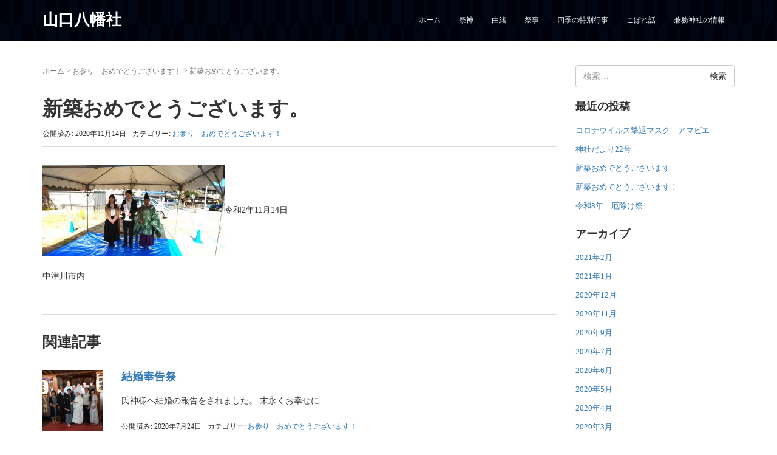

--- FILE ---
content_type: text/html; charset=UTF-8
request_url: http://www.yamaguchihachimansya.jp/%E6%96%B0%E7%AF%89%E3%81%8A%E3%82%81%E3%81%A7%E3%81%A8%E3%81%86%E3%81%94%E3%81%96%E3%81%84%E3%81%BE%E3%81%99%E3%80%82-7/
body_size: 7046
content:
<!DOCTYPE html>
<html lang="ja">
<head prefix="og: http://ogp.me/ns# fb: http://ogp.me/ns/fb# article: http://ogp.me/ns/article#">
	<meta charset="UTF-8">
	<meta name="viewport" content="width=device-width, initial-scale=1.0, maximum-scale=1.0, user-scalable=0" />
	<link rel="pingback" href="http://www.yamaguchihachimansya.jp/xmlrpc.php" />
	<!--[if lt IE 9]>
	<script src="http://www.yamaguchihachimansya.jp/wp-content/themes/habakiri/js/html5shiv.min.js"></script>
	<![endif]-->
	<title>新築おめでとうございます。 &#8211; 山口八幡社</title>

	<style type="text/css">
		#fancybox-close{right:-15px;top:-15px}
		div#fancybox-content{border-color:#FFFFFF}
		div#fancybox-title{background-color:#FFFFFF}
		div#fancybox-outer{background-color:#FFFFFF}
		div#fancybox-title-inside{color:#333333}
	</style>

	<link rel='dns-prefetch' href='//s.w.org' />
<link rel="alternate" type="application/rss+xml" title="山口八幡社 &raquo; フィード" href="http://www.yamaguchihachimansya.jp/feed/" />
<link rel="alternate" type="application/rss+xml" title="山口八幡社 &raquo; コメントフィード" href="http://www.yamaguchihachimansya.jp/comments/feed/" />
		<script type="text/javascript">
			window._wpemojiSettings = {"baseUrl":"https:\/\/s.w.org\/images\/core\/emoji\/2.3\/72x72\/","ext":".png","svgUrl":"https:\/\/s.w.org\/images\/core\/emoji\/2.3\/svg\/","svgExt":".svg","source":{"concatemoji":"http:\/\/www.yamaguchihachimansya.jp\/wp-includes\/js\/wp-emoji-release.min.js?ver=4.8.25"}};
			!function(t,a,e){var r,i,n,o=a.createElement("canvas"),l=o.getContext&&o.getContext("2d");function c(t){var e=a.createElement("script");e.src=t,e.defer=e.type="text/javascript",a.getElementsByTagName("head")[0].appendChild(e)}for(n=Array("flag","emoji4"),e.supports={everything:!0,everythingExceptFlag:!0},i=0;i<n.length;i++)e.supports[n[i]]=function(t){var e,a=String.fromCharCode;if(!l||!l.fillText)return!1;switch(l.clearRect(0,0,o.width,o.height),l.textBaseline="top",l.font="600 32px Arial",t){case"flag":return(l.fillText(a(55356,56826,55356,56819),0,0),e=o.toDataURL(),l.clearRect(0,0,o.width,o.height),l.fillText(a(55356,56826,8203,55356,56819),0,0),e===o.toDataURL())?!1:(l.clearRect(0,0,o.width,o.height),l.fillText(a(55356,57332,56128,56423,56128,56418,56128,56421,56128,56430,56128,56423,56128,56447),0,0),e=o.toDataURL(),l.clearRect(0,0,o.width,o.height),l.fillText(a(55356,57332,8203,56128,56423,8203,56128,56418,8203,56128,56421,8203,56128,56430,8203,56128,56423,8203,56128,56447),0,0),e!==o.toDataURL());case"emoji4":return l.fillText(a(55358,56794,8205,9794,65039),0,0),e=o.toDataURL(),l.clearRect(0,0,o.width,o.height),l.fillText(a(55358,56794,8203,9794,65039),0,0),e!==o.toDataURL()}return!1}(n[i]),e.supports.everything=e.supports.everything&&e.supports[n[i]],"flag"!==n[i]&&(e.supports.everythingExceptFlag=e.supports.everythingExceptFlag&&e.supports[n[i]]);e.supports.everythingExceptFlag=e.supports.everythingExceptFlag&&!e.supports.flag,e.DOMReady=!1,e.readyCallback=function(){e.DOMReady=!0},e.supports.everything||(r=function(){e.readyCallback()},a.addEventListener?(a.addEventListener("DOMContentLoaded",r,!1),t.addEventListener("load",r,!1)):(t.attachEvent("onload",r),a.attachEvent("onreadystatechange",function(){"complete"===a.readyState&&e.readyCallback()})),(r=e.source||{}).concatemoji?c(r.concatemoji):r.wpemoji&&r.twemoji&&(c(r.twemoji),c(r.wpemoji)))}(window,document,window._wpemojiSettings);
		</script>
		<style type="text/css">
img.wp-smiley,
img.emoji {
	display: inline !important;
	border: none !important;
	box-shadow: none !important;
	height: 1em !important;
	width: 1em !important;
	margin: 0 .07em !important;
	vertical-align: -0.1em !important;
	background: none !important;
	padding: 0 !important;
}
</style>
<link rel='stylesheet' id='fancybox-css'  href='http://www.yamaguchihachimansya.jp/wp-content/plugins/fancybox-for-wordpress/fancybox/fancybox.css?ver=4.8.25' type='text/css' media='all' />
<link rel='stylesheet' id='whats-new-style-css'  href='http://www.yamaguchihachimansya.jp/wp-content/plugins/whats-new-genarator/whats-new.css?ver=2.0.1' type='text/css' media='all' />
<link rel='stylesheet' id='habakiri-assets-css'  href='http://www.yamaguchihachimansya.jp/wp-content/themes/habakiri/css/assets.min.css?ver=1.0.0' type='text/css' media='all' />
<link rel='stylesheet' id='habakiri-css'  href='http://www.yamaguchihachimansya.jp/wp-content/themes/habakiri/style.min.css?ver=20180228080925' type='text/css' media='all' />
<link rel='stylesheet' id='habakiri-child-css'  href='http://www.yamaguchihachimansya.jp/wp-content/themes/habakiri-child/style.css?ver=20180228080925' type='text/css' media='all' />
<script type='text/javascript' src='http://www.yamaguchihachimansya.jp/wp-includes/js/jquery/jquery.js?ver=1.12.4'></script>
<script type='text/javascript' src='http://www.yamaguchihachimansya.jp/wp-includes/js/jquery/jquery-migrate.min.js?ver=1.4.1'></script>
<script type='text/javascript' src='http://www.yamaguchihachimansya.jp/wp-content/plugins/fancybox-for-wordpress/fancybox/jquery.fancybox.js?ver=1.3.8'></script>
<link rel='https://api.w.org/' href='http://www.yamaguchihachimansya.jp/wp-json/' />
<link rel="EditURI" type="application/rsd+xml" title="RSD" href="http://www.yamaguchihachimansya.jp/xmlrpc.php?rsd" />
<link rel="wlwmanifest" type="application/wlwmanifest+xml" href="http://www.yamaguchihachimansya.jp/wp-includes/wlwmanifest.xml" /> 
<link rel='prev' title='新築おめでとうございます' href='http://www.yamaguchihachimansya.jp/%e6%96%b0%e7%af%89%e3%81%8a%e3%82%81%e3%81%a7%e3%81%a8%e3%81%86%e3%81%94%e3%81%96%e3%81%84%e3%81%be%e3%81%99-4/' />
<link rel='next' title='新築おめでとうございます' href='http://www.yamaguchihachimansya.jp/%e6%96%b0%e7%af%89%e3%81%8a%e3%82%81%e3%81%a7%e3%81%a8%e3%81%86%e3%81%94%e3%81%96%e3%81%84%e3%81%be%e3%81%99-5/' />
<meta name="generator" content="WordPress 4.8.25" />
<link rel="canonical" href="http://www.yamaguchihachimansya.jp/%e6%96%b0%e7%af%89%e3%81%8a%e3%82%81%e3%81%a7%e3%81%a8%e3%81%86%e3%81%94%e3%81%96%e3%81%84%e3%81%be%e3%81%99%e3%80%82-7/" />
<link rel='shortlink' href='http://www.yamaguchihachimansya.jp/?p=1109' />
<link rel="alternate" type="application/json+oembed" href="http://www.yamaguchihachimansya.jp/wp-json/oembed/1.0/embed?url=http%3A%2F%2Fwww.yamaguchihachimansya.jp%2F%25e6%2596%25b0%25e7%25af%2589%25e3%2581%258a%25e3%2582%2581%25e3%2581%25a7%25e3%2581%25a8%25e3%2581%2586%25e3%2581%2594%25e3%2581%2596%25e3%2581%2584%25e3%2581%25be%25e3%2581%2599%25e3%2580%2582-7%2F" />
<link rel="alternate" type="text/xml+oembed" href="http://www.yamaguchihachimansya.jp/wp-json/oembed/1.0/embed?url=http%3A%2F%2Fwww.yamaguchihachimansya.jp%2F%25e6%2596%25b0%25e7%25af%2589%25e3%2581%258a%25e3%2582%2581%25e3%2581%25a7%25e3%2581%25a8%25e3%2581%2586%25e3%2581%2594%25e3%2581%2596%25e3%2581%2584%25e3%2581%25be%25e3%2581%2599%25e3%2580%2582-7%2F&#038;format=xml" />

<!-- Fancybox for WordPress -->
<script type="text/javascript">
jQuery(function(){

jQuery.fn.getTitle = function() { // Copy the title of every IMG tag and add it to its parent A so that fancybox can show titles
	var arr = jQuery("a.fancybox");
	jQuery.each(arr, function() {
		var title = jQuery(this).children("img").attr("title");
		jQuery(this).attr('title',title);
	})
}

// Supported file extensions
var thumbnails = jQuery("a:has(img)").not(".nolightbox").filter( function() { return /\.(jpe?g|png|gif|bmp)$/i.test(jQuery(this).attr('href')) });

thumbnails.addClass("fancybox").attr("rel","fancybox").getTitle();
jQuery("a.fancybox").fancybox({
	'cyclic': false,
	'autoScale': true,
	'padding': 10,
	'opacity': true,
	'speedIn': 500,
	'speedOut': 500,
	'changeSpeed': 300,
	'overlayShow': true,
	'overlayOpacity': "0.3",
	'overlayColor': "#666666",
	'titleShow': true,
	'titlePosition': 'inside',
	'enableEscapeButton': true,
	'showCloseButton': true,
	'showNavArrows': true,
	'hideOnOverlayClick': true,
	'hideOnContentClick': false,
	'width': 560,
	'height': 340,
	'transitionIn': "fade",
	'transitionOut': "fade",
	'centerOnScroll': true
});


})
</script>
<!-- END Fancybox for WordPress -->
		<style>
		/* Safari 6.1+ (10.0 is the latest version of Safari at this time) */
		@media (max-width: 991px) and (min-color-index: 0) and (-webkit-min-device-pixel-ratio: 0) { @media () {
			display: block !important;
			.header__col {
				width: 100%;
			}
		}}
		</style>
		<style>a{color:#337ab7}a:focus,a:active,a:hover{color:#23527c}.site-branding a{color:#ffffff}.responsive-nav a{color:#ffffff;font-size:12px}.responsive-nav a small{color:#777;font-size:10px}.responsive-nav a:hover small,.responsive-nav a:active small,.responsive-nav .current-menu-item small,.responsive-nav .current-menu-ancestor small,.responsive-nav .current-menu-parent small,.responsive-nav .current_page_item small,.responsive-nav .current_page_parent small{color:#777}.responsive-nav .menu>.menu-item>a,.header--transparency.header--fixed--is_scrolled .responsive-nav .menu>.menu-item>a{background-color:transparent;padding:23px 15px}.responsive-nav .menu>.menu-item>a:hover,.responsive-nav .menu>.menu-item>a:active,.responsive-nav .menu>.current-menu-item>a,.responsive-nav .menu>.current-menu-ancestor>a,.responsive-nav .menu>.current-menu-parent>a,.responsive-nav .menu>.current_page_item>a,.responsive-nav .menu>.current_page_parent>a,.header--transparency.header--fixed--is_scrolled .responsive-nav .menu>.menu-item>a:hover,.header--transparency.header--fixed--is_scrolled .responsive-nav .menu>.menu-item>a:active,.header--transparency.header--fixed--is_scrolled .responsive-nav .menu>.current-menu-item>a,.header--transparency.header--fixed--is_scrolled .responsive-nav .menu>.current-menu-ancestor>a,.header--transparency.header--fixed--is_scrolled .responsive-nav .menu>.current-menu-parent>a,.header--transparency.header--fixed--is_scrolled .responsive-nav .menu>.current_page_item>a,.header--transparency.header--fixed--is_scrolled .responsive-nav .menu>.current_page_parent>a{background-color:transparent;color:#337ab7}.responsive-nav .sub-menu a{background-color:#000;color:#777}.responsive-nav .sub-menu a:hover,.responsive-nav .sub-menu a:active,.responsive-nav .sub-menu .current-menu-item a,.responsive-nav .sub-menu .current-menu-ancestor a,.responsive-nav .sub-menu .current-menu-parent a,.responsive-nav .sub-menu .current_page_item a,.responsive-nav .sub-menu .current_page_parent a{background-color:#191919;color:#337ab7}.off-canvas-nav{font-size:12px}.responsive-nav,.header--transparency.header--fixed--is_scrolled .responsive-nav{background-color:transparent}#responsive-btn{background-color:transparent;border-color:#eee;color:#ffffff}#responsive-btn:hover{background-color:#f5f5f5;border-color:#eee;color:#000}.habakiri-slider__transparent-layer{background-color:rgba( 0,0,0, 0.1 )}.page-header{background-color:#222;color:#fff}.pagination>li>a{color:#337ab7}.pagination>li>span{background-color:#337ab7;border-color:#337ab7}.pagination>li>a:focus,.pagination>li>a:hover,.pagination>li>span:focus,.pagination>li>span:hover{color:#23527c}.header{background-color:#fff}.header--transparency.header--fixed--is_scrolled{background-color:#fff !important}.footer{background-color:#111113}.footer-widget-area a{color:#ffffff}.footer-widget-area,.footer-widget-area .widget_calendar #wp-calendar caption{color:#ffffff}.footer-widget-area .widget_calendar #wp-calendar,.footer-widget-area .widget_calendar #wp-calendar *{border-color:#ffffff}@media(min-width:992px){.responsive-nav{display:block}.off-canvas-nav,#responsive-btn{display:none !important}.header--2row{padding-bottom:0}.header--2row .header__col,.header--center .header__col{display:block}.header--2row .responsive-nav,.header--center .responsive-nav{margin-right:-1000px;margin-left:-1000px;padding-right:1000px;padding-left:1000px}.header--2row .site-branding,.header--center .site-branding{padding-bottom:0}.header--center .site-branding{text-align:center}}</style><link rel="icon" href="http://www.yamaguchihachimansya.jp/wp-content/uploads/2017/10/cropped-favicon-1-32x32.png" sizes="32x32" />
<link rel="icon" href="http://www.yamaguchihachimansya.jp/wp-content/uploads/2017/10/cropped-favicon-1-192x192.png" sizes="192x192" />
<link rel="apple-touch-icon-precomposed" href="http://www.yamaguchihachimansya.jp/wp-content/uploads/2017/10/cropped-favicon-1-180x180.png" />
<meta name="msapplication-TileImage" content="http://www.yamaguchihachimansya.jp/wp-content/uploads/2017/10/cropped-favicon-1-270x270.png" />
</head>
<body class="post-template-default single single-post postid-1109 single-format-standard blog-template-single-right-sidebar">
<div id="container">
		<header id="header" class="header header--default ">
				<div class="container">
			<div class="row header__content">
				<div class="col-xs-10 col-md-4 header__col">
					
<div class="site-branding">
	<h1 class="site-branding__heading">
		<a href="http://www.yamaguchihachimansya.jp/" rel="home">山口八幡社</a>	</h1>
<!-- end .site-branding --></div>
				<!-- end .header__col --></div>
				<div class="col-xs-2 col-md-8 header__col global-nav-wrapper clearfix">
					
<nav class="global-nav js-responsive-nav nav--hide" role="navigation">
	<div class="menu-gnav-container"><ul id="menu-gnav" class="menu"><li id="menu-item-147" class="menu-item menu-item-type-post_type menu-item-object-page menu-item-home menu-item-147"><a href="http://www.yamaguchihachimansya.jp/">ホーム</a></li>
<li id="menu-item-22" class="menu-item menu-item-type-post_type menu-item-object-page menu-item-22"><a href="http://www.yamaguchihachimansya.jp/saijin/">祭神</a></li>
<li id="menu-item-23" class="menu-item menu-item-type-post_type menu-item-object-page menu-item-23"><a href="http://www.yamaguchihachimansya.jp/yuisyo/">由緒</a></li>
<li id="menu-item-24" class="menu-item menu-item-type-post_type menu-item-object-page menu-item-24"><a href="http://www.yamaguchihachimansya.jp/saiji/">祭事</a></li>
<li id="menu-item-25" class="menu-item menu-item-type-post_type menu-item-object-page menu-item-25"><a href="http://www.yamaguchihachimansya.jp/shiki-event/">四季の特別行事</a></li>
<li id="menu-item-74" class="menu-item menu-item-type-taxonomy menu-item-object-category menu-item-74"><a href="http://www.yamaguchihachimansya.jp/category/episode/">こぼれ話</a></li>
<li id="menu-item-26" class="menu-item menu-item-type-post_type menu-item-object-page menu-item-26"><a href="http://www.yamaguchihachimansya.jp/kenmu-info/">兼務神社の情報</a></li>
</ul></div><!-- end .global-nav --></nav>
					<div id="responsive-btn"></div>
				<!-- end .header__col --></div>
			<!-- end .row --></div>
		<!-- end .container --></div>
			<!-- end #header --></header>
	<div id="contents">
		

<div class="sub-page-contents">
	<div class="container">
	<div class="row">
		<div class="col-md-9">
			<main id="main" role="main">

				<div class="breadcrumbs"><a href="http://www.yamaguchihachimansya.jp/">ホーム</a> &gt; <a href="http://www.yamaguchihachimansya.jp/category/%e3%81%8a%e5%8f%82%e3%82%8a%e3%80%80%e3%81%8a%e3%82%81%e3%81%a7%e3%81%a8%e3%81%86%e3%81%94%e3%81%96%e3%81%84%e3%81%be%e3%81%99%ef%bc%81/">お参り　おめでとうございます！</a> &gt; <strong>新築おめでとうございます。</strong></div>				<article class="article article--single post-1109 post type-post status-publish format-standard has-post-thumbnail hentry category-7">
	<div class="entry">
						<h1 class="entry__title entry-title">新築おめでとうございます。</h1>
								<div class="entry-meta">
			<ul class="entry-meta__list">
				<li class="entry-meta__item published"><time datetime="2020-11-14T15:20:13+00:00">公開済み: 2020年11月14日</time></li><li class="entry-meta__item updated hidden"><time datetime="2020-11-14T15:20:13+00:00">更新: 2020年11月14日</time></li><li class="entry-meta__item categories">カテゴリー: <a href="http://www.yamaguchihachimansya.jp/category/%e3%81%8a%e5%8f%82%e3%82%8a%e3%80%80%e3%81%8a%e3%82%81%e3%81%a7%e3%81%a8%e3%81%86%e3%81%94%e3%81%96%e3%81%84%e3%81%be%e3%81%99%ef%bc%81/">お参り　おめでとうございます！</a></li>			</ul>
		<!-- end .entry-meta --></div>
						<div class="entry__content entry-content">
			<p><a href="http://www.yamaguchihachimansya.jp/wp-content/uploads/2020/11/IMG_20201114_143536.jpg"><img class="alignnone size-medium wp-image-1110" src="http://www.yamaguchihachimansya.jp/wp-content/uploads/2020/11/IMG_20201114_143536-300x150.jpg" alt="" width="300" height="150" srcset="http://www.yamaguchihachimansya.jp/wp-content/uploads/2020/11/IMG_20201114_143536-300x150.jpg 300w, http://www.yamaguchihachimansya.jp/wp-content/uploads/2020/11/IMG_20201114_143536-768x384.jpg 768w, http://www.yamaguchihachimansya.jp/wp-content/uploads/2020/11/IMG_20201114_143536-1024x512.jpg 1024w" sizes="(max-width: 300px) 100vw, 300px" /></a>令和2年11月14日</p>
<p>中津川市内</p>
		<!-- end .entry__content --></div>
			<!-- end .entry --></div>

				<div class="related-posts">
			<h2 class="related-posts__title h3">関連記事</h2>
			<div class="entries entries--related-posts entries-related-posts">
				<article class="article article--summary post-1040 post type-post status-publish format-standard has-post-thumbnail hentry category-7">

	
		<div class="entry--has_media entry">
			<div class="entry--has_media__inner">
				<div class="entry--has_media__media">
							<a href="http://www.yamaguchihachimansya.jp/%e7%b5%90%e5%a9%9a%e5%a5%89%e5%91%8a%e7%a5%ad/" class="entry--has_media__link">
							<img width="150" height="150" src="http://www.yamaguchihachimansya.jp/wp-content/uploads/2020/07/DSC_1164-150x150.jpg" class=" wp-post-image" alt="" />					</a>
						<!-- end .entry--has_media__media --></div>
				<div class="entry--has_media__body">
									<h1 class="entry__title entry-title h4"><a href="http://www.yamaguchihachimansya.jp/%e7%b5%90%e5%a9%9a%e5%a5%89%e5%91%8a%e7%a5%ad/">結婚奉告祭</a></h1>
									<div class="entry__summary">
						<p>氏神様へ結婚の報告をされました。 末永くお幸せに</p>
					<!-- end .entry__summary --></div>
							<div class="entry-meta">
			<ul class="entry-meta__list">
				<li class="entry-meta__item published"><time datetime="2020-07-24T14:39:25+00:00">公開済み: 2020年7月24日</time></li><li class="entry-meta__item updated hidden"><time datetime="2020-07-24T14:39:25+00:00">更新: 2020年7月24日</time></li><li class="entry-meta__item categories">カテゴリー: <a href="http://www.yamaguchihachimansya.jp/category/%e3%81%8a%e5%8f%82%e3%82%8a%e3%80%80%e3%81%8a%e3%82%81%e3%81%a7%e3%81%a8%e3%81%86%e3%81%94%e3%81%96%e3%81%84%e3%81%be%e3%81%99%ef%bc%81/">お参り　おめでとうございます！</a></li>			</ul>
		<!-- end .entry-meta --></div>
						<!-- end .entry--has_media__body --></div>
			<!-- end .entry--has_media__inner --></div>
		<!-- end .entry--has_media --></div>

	
</article>
<article class="article article--summary post-1094 post type-post status-publish format-standard hentry category-7">

	
		<div class="entry--has_media entry">
			<div class="entry--has_media__inner">
				<div class="entry--has_media__media">
							<a href="http://www.yamaguchihachimansya.jp/1094-2/" class="entry--has_media__link entry--has_media__link--text">
							<span class="entry--has_media__text">
					04				</span>
					</a>
						<!-- end .entry--has_media__media --></div>
				<div class="entry--has_media__body">
									<h1 class="entry__title entry-title h4"><a href="http://www.yamaguchihachimansya.jp/1094-2/"></a></h1>
									<div class="entry__summary">
											<!-- end .entry__summary --></div>
							<div class="entry-meta">
			<ul class="entry-meta__list">
				<li class="entry-meta__item published"><time datetime="2020-11-04T11:17:12+00:00">公開済み: 2020年11月4日</time></li><li class="entry-meta__item updated hidden"><time datetime="2020-11-04T11:17:21+00:00">更新: 2020年11月4日</time></li><li class="entry-meta__item categories">カテゴリー: <a href="http://www.yamaguchihachimansya.jp/category/%e3%81%8a%e5%8f%82%e3%82%8a%e3%80%80%e3%81%8a%e3%82%81%e3%81%a7%e3%81%a8%e3%81%86%e3%81%94%e3%81%96%e3%81%84%e3%81%be%e3%81%99%ef%bc%81/">お参り　おめでとうございます！</a></li>			</ul>
		<!-- end .entry-meta --></div>
						<!-- end .entry--has_media__body --></div>
			<!-- end .entry--has_media__inner --></div>
		<!-- end .entry--has_media --></div>

	
</article>
<article class="article article--summary post-1148 post type-post status-publish format-standard has-post-thumbnail hentry category-7">

	
		<div class="entry--has_media entry">
			<div class="entry--has_media__inner">
				<div class="entry--has_media__media">
							<a href="http://www.yamaguchihachimansya.jp/%e6%96%b0%e7%af%89%e3%81%8a%e3%82%81%e3%81%a7%e3%81%a8%e3%81%86%e3%81%94%e3%81%96%e3%81%84%e3%81%be%e3%81%99%ef%bc%81-2/" class="entry--has_media__link">
							<img width="150" height="150" src="http://www.yamaguchihachimansya.jp/wp-content/uploads/2021/02/IMG_20210131_075451-150x150.jpg" class=" wp-post-image" alt="" />					</a>
						<!-- end .entry--has_media__media --></div>
				<div class="entry--has_media__body">
									<h1 class="entry__title entry-title h4"><a href="http://www.yamaguchihachimansya.jp/%e6%96%b0%e7%af%89%e3%81%8a%e3%82%81%e3%81%a7%e3%81%a8%e3%81%86%e3%81%94%e3%81%96%e3%81%84%e3%81%be%e3%81%99%ef%bc%81-2/">新築おめでとうございます！</a></h1>
									<div class="entry__summary">
						<p>令和3年1月30日　新築前の地鎮祭です。 可愛くてはにかみ屋の子供さん &nbsp;</p>
					<!-- end .entry__summary --></div>
							<div class="entry-meta">
			<ul class="entry-meta__list">
				<li class="entry-meta__item published"><time datetime="2021-02-03T14:50:10+00:00">公開済み: 2021年2月3日</time></li><li class="entry-meta__item updated hidden"><time datetime="2021-02-03T14:50:10+00:00">更新: 2021年2月3日</time></li><li class="entry-meta__item categories">カテゴリー: <a href="http://www.yamaguchihachimansya.jp/category/%e3%81%8a%e5%8f%82%e3%82%8a%e3%80%80%e3%81%8a%e3%82%81%e3%81%a7%e3%81%a8%e3%81%86%e3%81%94%e3%81%96%e3%81%84%e3%81%be%e3%81%99%ef%bc%81/">お参り　おめでとうございます！</a></li>			</ul>
		<!-- end .entry-meta --></div>
						<!-- end .entry--has_media__body --></div>
			<!-- end .entry--has_media__inner --></div>
		<!-- end .entry--has_media --></div>

	
</article>
			</div>
		</div>
			</article>
				
			<!-- end #main --></main>
		<!-- end .col-md-9 --></div>
		<div class="col-md-3">
			<aside id="sub">
	<div class="sidebar"><div id="search-2" class="widget sidebar-widget widget_search">

	<form role="search" method="get" class="search-form" action="http://www.yamaguchihachimansya.jp/">
		<label class="screen-reader-text" for="s">検索:</label>
		<div class="input-group">
			<input type="search" class="form-control" placeholder="検索&hellip;" value="" name="s" title="検索:" />
			<span class="input-group-btn">
				<input type="submit" class="btn btn-default" value="検索" />
			</span>
		</div>
	</form>
</div>		<div id="recent-posts-2" class="widget sidebar-widget widget_recent_entries">		<h2 class="sidebar-widget__title h4">最近の投稿</h2>
		<ul>
					<li>
				<a href="http://www.yamaguchihachimansya.jp/%e3%82%b3%e3%83%ad%e3%83%8a%e3%82%a6%e3%82%a4%e3%83%ab%e3%82%b9%e6%92%83%e9%80%80%e3%83%9e%e3%82%b9%e3%82%af%e3%80%80%e3%82%a2%e3%83%9e%e3%83%93%e3%82%a8/">コロナウイルス撃退マスク　アマビエ</a>
						</li>
					<li>
				<a href="http://www.yamaguchihachimansya.jp/%e7%a5%9e%e7%a4%be%e3%81%a0%e3%82%88%e3%82%8a22%e5%8f%b7/">神社だより22号</a>
						</li>
					<li>
				<a href="http://www.yamaguchihachimansya.jp/%e6%96%b0%e7%af%89%e3%81%8a%e3%82%81%e3%81%a7%e3%81%a8%e3%81%86%e3%81%94%e3%81%96%e3%81%84%e3%81%be%e3%81%99-6/">新築おめでとうございます</a>
						</li>
					<li>
				<a href="http://www.yamaguchihachimansya.jp/%e6%96%b0%e7%af%89%e3%81%8a%e3%82%81%e3%81%a7%e3%81%a8%e3%81%86%e3%81%94%e3%81%96%e3%81%84%e3%81%be%e3%81%99%ef%bc%81-3/">新築おめでとうございます！</a>
						</li>
					<li>
				<a href="http://www.yamaguchihachimansya.jp/%e4%bb%a4%e5%92%8c3%e5%b9%b4%e3%80%80%e5%8e%84%e9%99%a4%e3%81%91%e7%a5%ad/">令和3年　厄除け祭</a>
						</li>
				</ul>
		</div>		<div id="archives-2" class="widget sidebar-widget widget_archive"><h2 class="sidebar-widget__title h4">アーカイブ</h2>
		<ul>
			<li><a href='http://www.yamaguchihachimansya.jp/2021/02/'>2021年2月</a></li>
	<li><a href='http://www.yamaguchihachimansya.jp/2021/01/'>2021年1月</a></li>
	<li><a href='http://www.yamaguchihachimansya.jp/2020/12/'>2020年12月</a></li>
	<li><a href='http://www.yamaguchihachimansya.jp/2020/11/'>2020年11月</a></li>
	<li><a href='http://www.yamaguchihachimansya.jp/2020/09/'>2020年9月</a></li>
	<li><a href='http://www.yamaguchihachimansya.jp/2020/07/'>2020年7月</a></li>
	<li><a href='http://www.yamaguchihachimansya.jp/2020/06/'>2020年6月</a></li>
	<li><a href='http://www.yamaguchihachimansya.jp/2020/05/'>2020年5月</a></li>
	<li><a href='http://www.yamaguchihachimansya.jp/2020/04/'>2020年4月</a></li>
	<li><a href='http://www.yamaguchihachimansya.jp/2020/03/'>2020年3月</a></li>
	<li><a href='http://www.yamaguchihachimansya.jp/2020/02/'>2020年2月</a></li>
	<li><a href='http://www.yamaguchihachimansya.jp/2019/12/'>2019年12月</a></li>
	<li><a href='http://www.yamaguchihachimansya.jp/2019/11/'>2019年11月</a></li>
	<li><a href='http://www.yamaguchihachimansya.jp/2019/08/'>2019年8月</a></li>
	<li><a href='http://www.yamaguchihachimansya.jp/2018/10/'>2018年10月</a></li>
	<li><a href='http://www.yamaguchihachimansya.jp/2018/09/'>2018年9月</a></li>
	<li><a href='http://www.yamaguchihachimansya.jp/2018/05/'>2018年5月</a></li>
	<li><a href='http://www.yamaguchihachimansya.jp/2018/04/'>2018年4月</a></li>
	<li><a href='http://www.yamaguchihachimansya.jp/2018/03/'>2018年3月</a></li>
	<li><a href='http://www.yamaguchihachimansya.jp/2018/01/'>2018年1月</a></li>
	<li><a href='http://www.yamaguchihachimansya.jp/2017/12/'>2017年12月</a></li>
	<li><a href='http://www.yamaguchihachimansya.jp/2017/11/'>2017年11月</a></li>
		</ul>
		</div></div><!-- #sub --></aside>
		<!-- end .col-md-3 --></div>
	<!-- end .row --></div>
<!-- end .container --></div>
<!-- end .sub-page-contents --></div>

			<!-- end #contents --></div>
	<footer id="footer" class="footer">
				
				<div class="footer-widget-area">
			<div class="container">			
				<div class="row">
					<div id="nav_menu-7" class="col-md-4 widget footer-widget widget_nav_menu"><div class="menu-footer-menu-container"><ul id="menu-footer-menu" class="menu"><li id="menu-item-120" class="menu-item menu-item-type-post_type menu-item-object-page menu-item-home menu-item-120"><a href="http://www.yamaguchihachimansya.jp/">ホーム</a></li>
<li id="menu-item-125" class="menu-item menu-item-type-post_type menu-item-object-page menu-item-125"><a href="http://www.yamaguchihachimansya.jp/saijin/">祭神</a></li>
<li id="menu-item-124" class="menu-item menu-item-type-post_type menu-item-object-page menu-item-124"><a href="http://www.yamaguchihachimansya.jp/yuisyo/">由緒</a></li>
<li id="menu-item-123" class="menu-item menu-item-type-post_type menu-item-object-page menu-item-123"><a href="http://www.yamaguchihachimansya.jp/saiji/">祭事</a></li>
<li id="menu-item-122" class="menu-item menu-item-type-post_type menu-item-object-page menu-item-122"><a href="http://www.yamaguchihachimansya.jp/shiki-event/">四季の特別行事</a></li>
<li id="menu-item-121" class="menu-item menu-item-type-post_type menu-item-object-page menu-item-121"><a href="http://www.yamaguchihachimansya.jp/kenmu-info/">兼務神社の情報</a></li>
<li id="menu-item-127" class="menu-item menu-item-type-taxonomy menu-item-object-category menu-item-127"><a href="http://www.yamaguchihachimansya.jp/category/letter/">神社だより</a></li>
<li id="menu-item-149" class="menu-item menu-item-type-taxonomy menu-item-object-category menu-item-149"><a href="http://www.yamaguchihachimansya.jp/category/news/">お知らせ</a></li>
</ul></div></div><div id="custom_html-3" class="widget_text col-md-4 widget footer-widget widget_custom_html"><h2 class="footer-widget__title">山口八幡社</h2>
<div class="textwidget custom-html-widget"><p class="footer-info-address">〒489-0862 愛知県瀬戸市八幡町３</p>
<p class="footer-info-tel">0561-82-3244</p></div></div><div id="custom_html-6" class="widget_text col-md-4 widget footer-widget widget_custom_html"><div class="textwidget custom-html-widget"><iframe src="https://www.google.com/maps/embed?pb=!1m14!1m8!1m3!1d13040.904320339856!2d137.1021793!3d35.2008372!3m2!1i1024!2i768!4f13.1!3m3!1m2!1s0x0%3A0x2f4c5057eb77ceec!2z5bGx5Y-j5YWr5bmh56S-!5e0!3m2!1sja!2sjp!4v1507599325076" width="600" height="300" frameborder="0" style="border:0" allowfullscreen></iframe></div></div>				<!-- end .row --></div>
			<!-- end .container --></div>
		<!-- end .footer-widget-area --></div>
		
		
		<div class="copyright">
			<div class="container">
				<small>Copyright 山口八幡社 All Right Reserved.</small>
			<!-- end .container --></div>
		<!-- end .copyright --></div>
			<!-- end #footer --></footer>
<!-- end #container --></div>
		<script>
		jQuery( function( $ ) {
			$( '.js-responsive-nav' ).responsive_nav( {
				direction: 'right'
			} );
		} );
		</script>
		<script type='text/javascript' src='http://www.yamaguchihachimansya.jp/wp-content/themes/habakiri/js/app.min.js?ver=1.0.0'></script>
<script type='text/javascript' src='http://www.yamaguchihachimansya.jp/wp-includes/js/wp-embed.min.js?ver=4.8.25'></script>
</body>
</html>


--- FILE ---
content_type: text/css
request_url: http://www.yamaguchihachimansya.jp/wp-content/themes/habakiri-child/style.css?ver=20180228080925
body_size: 1243
content:
/*
Theme Name: habakiri-child
Theme URI: https://habakiri.2inc.org/ ( テーマのURL )
Description: Habakiri の子テーマです ( テーマの説明 )
Author: inspeedia ( 作者名 )
Author URI: http://inspeedia.com/ ( 作者のURL )
Version: 1.0.0
License: GNU General Public License
License URI: https://www.gnu.org/licenses/gpl-2.0.html
Template: habakiri
*/
body {
    /* 明朝体の場合 */
    font-family: "Roboto", "Droid Sans", "游明朝", "YuMincho", "ヒラギノ明朝 ProN W3", "Hiragino Mincho ProN", "HG明朝E", "ＭＳ Ｐ明朝", "ＭＳ 明朝", serif;
    line-height: 1.8;
    font-weight: 500;
    background:#fff url(./images/bg_body.png) 0 0 repeat-x;
}

p, ul, ol, dl, table {
    margin-bottom: 20px;
}

h2, .h2 {
    font-size: 26px;
    margin: 40px 0 40px;
}

h3, h3 {
    font-size: 22px;
}
/*header*/
.header {
    background: url(./images/bg_body.png) 0 0 repeat-x;
}
.page-header--has_background-image {
    padding-top: 64px;
    padding-bottom: 64px;
}
/*slider*/
@media screen and (min-width: 768px) {
    .habakiri-slider { width: 750px;}
}
@media screen and (min-width: 992px) {
    .habakiri-slider { width: 970px;}
}
@media screen and (min-width: 1200px) {
    .habakiri-slider {width: 1170px;}
}
.habakiri-slider {
    margin-right: auto;
    margin-left: auto;
    padding-left: 15px;
    padding-right: 15px;
}
/*gnav*/
#menu-gnav > li > a { color: #fff;}

/*contents*/
.sub-page-contents { background-color: #fff;}
.entry {
    background-color: #fff;
}
.plane-txt {
    margin-left: 5%;
    margin-right: 5%;
}
.hr-mark {
    border:none;
    margin: 40px 0;
    padding-top: 50px;
    background: url(./images/icn_hr.png) 50% 0 no-repeat;
    background-size: 40px 47px;
}
.carousel-event {
	margin-left: 5%;
    margin-right: 5%;
}
.ttl-lv2 {
    padding-bottom: 5px;
    border-bottom: solid 2px black;
}
h3.yashiro {
    border-bottom: 1px solid #dcdcdc;
    margin-top: 0;
}
.sue {
    border-bottom: 1px double #8d6f26;
    margin-bottom: 2em;
}
.whatsnew {
	margin-left: 5% !important;
    margin-right: 5% !important;
}
.link-list {
display:block;
width: 150px;
float:right;
padding: 3px 10px 2px 19px;
background:url(./images/icn_right.png) 7px 50% no-repeat;
background-color:#012568;
color:#fff;
text-align:center;
}
.link-list:hover {
color:#fff;
text-decoration:none;
opacity:0.8;
}

/*footer*/
.footer-widget-area { padding-top: 30px;}
.copyright {
    color: #f0f0f0;
    text-align: center;
}
.footer-info-address {
    font-size: 110%;
}
.footer-info-tel {
    padding-left: 40px;
    font-size: 160%;
    color: #daa520;
    background: url(./images/icn_tel.png) 0 3px no-repeat;
    background-size: 30px 22px;
}
/*2018追記　コメント非表示
#comments {
    display: none;
}*/